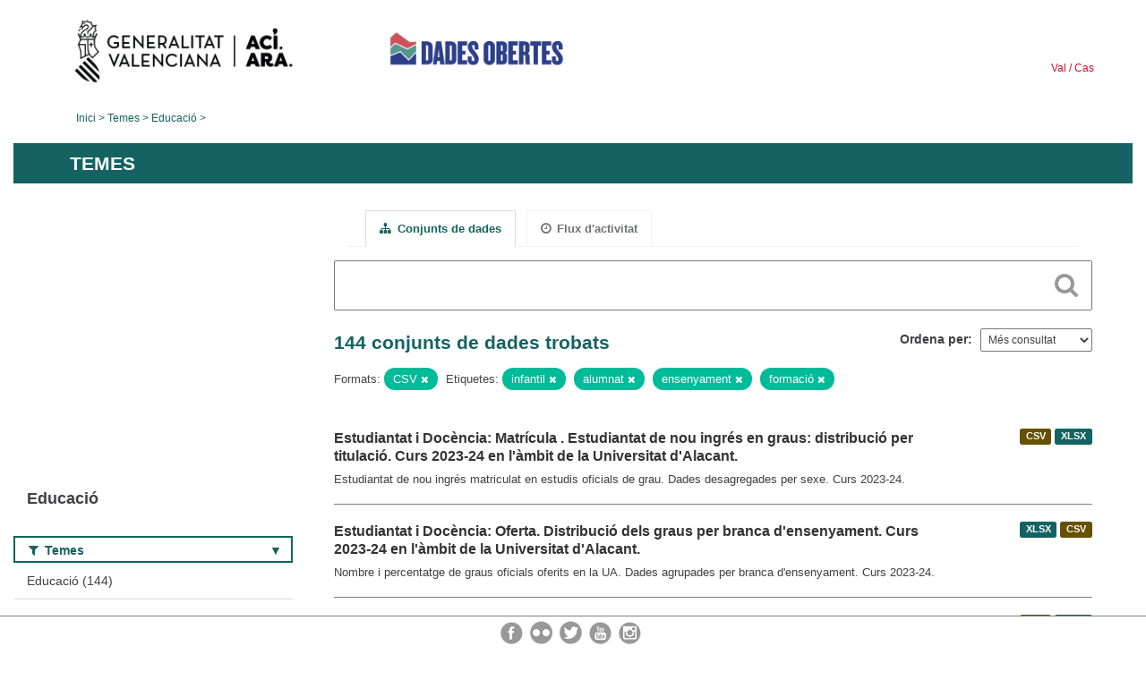

--- FILE ---
content_type: text/html; charset=utf-8
request_url: https://dadesobertes.gva.es/va/group/9cc9df63-2a32-48a9-8905-52cfd6bdf8a3?res_format=CSV&tags=infantil&tags=alumnado&tags=ense%C3%B1anza&tags=formaci%C3%B3n&page=3
body_size: 8241
content:
<!DOCTYPE html>
<!--[if IE 9]> <html lang="ca" class="ie9"> <![endif]-->
<!--[if gt IE 8]><!--> <html lang="ca"> <!--<![endif]-->
  <head>
    <link rel="stylesheet" type="text/css" href="/fanstatic/vendor/:version:2019-05-02T14:14:27.92/select2/select2.css" />
<link rel="stylesheet" type="text/css" href="/fanstatic/css/:version:2023-10-03T12:40:34.44/main.min.css" />
<link rel="stylesheet" type="text/css" href="/fanstatic/vendor/:version:2019-05-02T14:14:27.92/font-awesome/css/font-awesome.min.css" />
<link rel="stylesheet" type="text/css" href="/fanstatic/ckanext-geoview/:version:2019-09-12T09:36:10.95/css/geo-resource-styles.css" />
<link rel="stylesheet" type="text/css" href="/fanstatic/ckanext-harvest/:version:2020-02-06T10:44:53.79/styles/harvest.css" />

    <meta charset="utf-8" />
      <meta name="generator" content="ckan 2.8.2" />
      <meta name="viewport" content="width=device-width, initial-scale=1.0">
    <title>Educació - Generalitat Valenciana</title>

    
    
  
  <link rel="shortcut icon" href="/base/images/ckan.ico" />
    
  
    <script type="text/javascript">
  (function(i,s,o,g,r,a,m){i['GoogleAnalyticsObject']=r;i[r]=i[r]||function(){
  (i[r].q=i[r].q||[]).push(arguments)},i[r].l=1*new Date();a=s.createElement(o),
  m=s.getElementsByTagName(o)[0];a.async=1;a.src=g;m.parentNode.insertBefore(a,m)
  })(window,document,'script','//www.google-analytics.com/analytics.js','ga');

  ga('create', 'UA-164238067-1', 'auto', {});
     
  ga('set', 'anonymizeIp', true);
  ga('send', 'pageview');
</script>
  

  <link rel="alternate" type="application/atom+xml" title="CKAN - Conjunts de dades del tema: Educació" href="/cafeed.group?id=educacion" />
<link rel="alternate" type="application/atom+xml" title="CKAN - Història recent de revisions" href="/va/revision/list?days=1&amp;format=atom" />

  
  
    
      
    
    

  
  <meta http-equiv="X-UA-Compatible" content="IE=EmulateIE7" />
  <link rel="stylesheet" href="/css/gva_theme.css"/>
  <!--[if IE]>
    <link rel="stylesheet" href="/css/gva_theme_IE.css"/>
  <![endif]-->

  


    
      
      
    
    
  </head>

  
  <body data-site-root="https://dadesobertes.gva.es/" data-locale-root="https://dadesobertes.gva.es/va/" >

    
    <div class="hide"><a href="#content">Saltar al contingut</a></div>
  

  

  
    <div role="main">
      <div id="content" class="container">
        

    		
  
  


<header>
  <div id="header">
	  <div class="idiomas" name="idiomas">
		<a class="valenciano" href="/va/group/9cc9df63-2a32-48a9-8905-52cfd6bdf8a3?res_format=CSV&amp;tags=infantil&amp;tags=alumnado&amp;tags=ense%C3%B1anza&amp;tags=formaci%C3%B3n&amp;page=3" lang="ca-ES" name="Valenciano" role="link"> Val </a>
	  	<a class="castellano" href="/es/group/9cc9df63-2a32-48a9-8905-52cfd6bdf8a3?res_format=CSV&amp;tags=infantil&amp;tags=alumnado&amp;tags=ense%C3%B1anza&amp;tags=formaci%C3%B3n&amp;page=3" lang="es-ES" name="Castellano" role="link"> Cas </a>
	  </div>

    <div class="cabecera" name="cabecera">
      <ul>
	<li class="head-gva">
          <ul class="linkGVA">
            <li>
              <a class="imageGVA" href="http://www.gva.es/va/" name="Generalitat Valenciana" role="link">Generalitat Valenciana</a>
            </li>
          </ul>
        </li>
        <li class="logo">
	        <h1 style="margin: 0;"><a href="http://portaldadesobertes.gva.es/ca" target="_self" name="dades Obertes"> 
		        <img src="/images/logo-dades-obertes-val.png" alt="dades Obertes">
	        </a></h1>
        </li>      </ul>
    </div>
  </div>

  <div id="header-mobile">
    <div class="cabecera">
      <div class="img-gva"><a name="Generalitat Valenciana" href="http://www.gva.es/va/">Generalitat Valenciana</a></div>
      <div class="img-gvaoberta"><a name="dadesObertes" href="http://portaldadesobertes.gva.es/ca"><img alt="dades Obertes" src="/images/logo-dades-obertes-val.png"></img></a></div>
      <div class="controls">
        <ul>
          <li class="lang-dropdown">
            <div class="dropdown toggle-ca">
              <label for="lang-btn">Idioma</label>
              <button id="lang-btn" class="dropbtn" onclick="dropLang()">▼</button>
              <div id="lang-dropdown" class="dropdown-content">
                <a name="Idioma" href="/es/group/9cc9df63-2a32-48a9-8905-52cfd6bdf8a3?res_format=CSV&amp;tags=infantil&amp;tags=alumnado&amp;tags=ense%C3%B1anza&amp;tags=formaci%C3%B3n&amp;page=3"><span style="display:none">Canviar Idioma</span></a>
              </div>
            </div>
          </li>
          <li class="menu-dropdown">
            <a name="Menu" onclick="showMenu()">
              <span></span>
              <span></span>
              <span></span>
            </a>
          </li>
        </ul>
      </div>
    </div>
	
	<div class="title-conselleria-superior">
		<a name="Conselleria de Transparencia" href="http://www.participacio.gva.es/va/">Presidència de la Generalitat</a>
    </div>
    <div class="title-conselleria" name="Datos Abiertos">
      <a name="Datos Abiertos" href="http://portaldadesobertes.gva.es/va/">Dades Obertes</a>
    </div>
  </div>
 
</header>

<script>
  function showMenu(){
    document.getElementById("menu").classList.toggle("show-menu");
  }
  function dropLang() {
    document.getElementById("lang-dropdown").classList.toggle("show");
  }

  // Close the dropdown if the user clicks outside of it
  window.onclick = function(event) {
    if (!event.target.matches('.dropbtn')) {

      var dropdowns = document.getElementsByClassName("dropdown-content");
      var i;
      for (i = 0; i < dropdowns.length; i++) {
        var openDropdown = dropdowns[i];
        if (openDropdown.classList.contains('show')) {
          openDropdown.classList.remove('show');
        }
      }
    }
  }
</script>
   		
 	
            <div class="toolbar">
              
                
                  <ol class="breadcrumb">
                    
<li class="home"><a href="http://portaldadesobertes.gva.es/ca">Inici</a></li>
                    
  <li><a href="/va/group">Temes</a></li>
  <li class="active"><a class=" active" href="/va/group/educacion">Educació</a></li>

                  </ol>
                
              
            </div>
          

          <div class="row wrapper">

            
            
              <div class="rotulo">
                <h2 role="heading" aria-level="1">
				Temes</h2>
              </div>
            

            
              <div class="primary col-sm-9 col-xs-12">
                
                
                  <article class="module">
                    
                      <header class="module-content page-header">
                        
                        <ul class="nav nav-tabs">
                          
  <li class="active"><a href="/va/group/educacion"><i class="fa fa-sitemap"></i> Conjunts de dades</a></li>
  <li><a href="/va/group/activity/educacion/0"><i class="fa fa-clock-o"></i> Flux d&#39;activitat</a></li>

                        </ul>
                      </header>
                    
                    <div class="module-content">
                      
                      
  
    
    
    







<form id="group-datasets-search-form" class="search-form" method="get" data-module="select-switch">

  
    <div class="search-input control-group search-giant">
      <label for="id-search-input">Search:</label>
      <input id="id-search-input" class="search" type="text" name="q" value="" autocomplete="off" placeholder=""></input>
      
      <button class="search-button" type="submit" value="search">
        <i class="fa fa-search"></i>
        <span>Cercar</span>
      </button>
      
    </div>
  

  
    <span>
  
  

  
  
  
  <input type="hidden" name="res_format" value="CSV" />
  
  
  
  
  
  <input type="hidden" name="tags" value="infantil" />
  
  
  
  
  
  <input type="hidden" name="tags" value="alumnado" />
  
  
  
  
  
  <input type="hidden" name="tags" value="enseñanza" />
  
  
  
  
  
  <input type="hidden" name="tags" value="formación" />
  
  
  
  </span>
  

  
    
      <div class="form-select control-group control-order-by">
        <label for="field-order-by">Ordena per</label>
        <select id="field-order-by" name="sort">
          
            
              <option value="views_recent desc">Més consultat</option>
            
          
            
              <option value="title_string asc">Nom Ascendent</option>
            
          
            
              <option value="title_string desc">Nom Descendent</option>
            
          
        </select>
        
        <button class="btn js-hide" type="submit">Vés</button>
        
      </div>
    
  

  
    
      <h2>

  
  
  
  

144 conjunts de dades trobats</h2>
    
  

  
    
      <p class="filter-list">
        
          
          <span class="facet">Formats:</span>
          
            <span class="filtered pill">CSV
              <a href="/va/group/educacion?tags=infantil&amp;tags=alumnado&amp;tags=ense%C3%B1anza&amp;tags=formaci%C3%B3n" class="remove" title="Esborra"><i class="fa fa-times"></i></a>
            </span>
          
        
          
          <span class="facet">Etiquetes:</span>
          
            <span class="filtered pill">infantil
              <a href="/va/group/educacion?res_format=CSV&amp;tags=alumnado&amp;tags=ense%C3%B1anza&amp;tags=formaci%C3%B3n" class="remove" title="Esborra"><i class="fa fa-times"></i></a>
            </span>
          
            <span class="filtered pill">alumnat
              <a href="/va/group/educacion?res_format=CSV&amp;tags=infantil&amp;tags=ense%C3%B1anza&amp;tags=formaci%C3%B3n" class="remove" title="Esborra"><i class="fa fa-times"></i></a>
            </span>
          
            <span class="filtered pill">ensenyament
              <a href="/va/group/educacion?res_format=CSV&amp;tags=infantil&amp;tags=alumnado&amp;tags=formaci%C3%B3n" class="remove" title="Esborra"><i class="fa fa-times"></i></a>
            </span>
          
            <span class="filtered pill">formació
              <a href="/va/group/educacion?res_format=CSV&amp;tags=infantil&amp;tags=alumnado&amp;tags=ense%C3%B1anza" class="remove" title="Esborra"><i class="fa fa-times"></i></a>
            </span>
          
        
      </p>     
      <a class="show-filters btn">Filtrar resultats</a>
    
  

</form>




  
  
    
      

  
    <ul class="dataset-list list-unstyled">
    	
	      
	        






  <li class="dataset-item">
    
      <div class="dataset-content">

	
              
                
                  <ul class="dataset-resources unstyled">
                    
                      
                      <li>
                        <!--<a href="/va/dataset/estudiantado-y-docencia-matricula-estudiantado-de-nuevo-ingreso-en-grados-distribucion-por-titu-1" class="label" data-format="csv">CSV</a>-->
						<p class="label" data-format="csv">CSV</p>
                      </li>
                      
                      <li>
                        <!--<a href="/va/dataset/estudiantado-y-docencia-matricula-estudiantado-de-nuevo-ingreso-en-grados-distribucion-por-titu-1" class="label" data-format="xlsx">XLSX</a>-->
						<p class="label" data-format="xlsx">XLSX</p>
                      </li>
                      
                    
                  </ul>
                
              
          
            
              <h3 class="dataset-heading">
                
                  
                
                
                  <a href="/va/dataset/estudiantado-y-docencia-matricula-estudiantado-de-nuevo-ingreso-en-grados-distribucion-por-titu-1">Estudiantat i Docència: Matrícula . Estudiantat de nou ingrés en graus: distribució per titulació. Curs 2023-24 en l&#39;àmbit de la Universitat d&#39;Alacant.</a>


                
                
                  
                  
                
              </h3>
            

        
          
        
        
          
            <div>Estudiantat de nou ingrés matriculat en estudis oficials de grau. Dades desagregades per sexe. Curs 2023-24.</div>
          
        
      </div>
    
  </li>

	      
	        






  <li class="dataset-item">
    
      <div class="dataset-content">

	
              
                
                  <ul class="dataset-resources unstyled">
                    
                      
                      <li>
                        <!--<a href="/va/dataset/estudiantado-y-docencia-oferta-distribucion-de-los-grados-por-rama-de-ensenanza-curso-2023-24-e" class="label" data-format="xlsx">XLSX</a>-->
						<p class="label" data-format="xlsx">XLSX</p>
                      </li>
                      
                      <li>
                        <!--<a href="/va/dataset/estudiantado-y-docencia-oferta-distribucion-de-los-grados-por-rama-de-ensenanza-curso-2023-24-e" class="label" data-format="csv">CSV</a>-->
						<p class="label" data-format="csv">CSV</p>
                      </li>
                      
                    
                  </ul>
                
              
          
            
              <h3 class="dataset-heading">
                
                  
                
                
                  <a href="/va/dataset/estudiantado-y-docencia-oferta-distribucion-de-los-grados-por-rama-de-ensenanza-curso-2023-24-e">Estudiantat i Docència: Oferta. Distribució dels graus per branca d&#39;ensenyament. Curs 2023-24 en l&#39;àmbit de la Universitat d&#39;Alacant.</a>


                
                
                  
                  
                
              </h3>
            

        
          
        
        
          
            <div>Nombre i percentatge de graus oficials oferits en la UA. Dades agrupades per branca d'ensenyament. Curs 2023-24.</div>
          
        
      </div>
    
  </li>

	      
	        






  <li class="dataset-item">
    
      <div class="dataset-content">

	
              
                
                  <ul class="dataset-resources unstyled">
                    
                      
                      <li>
                        <!--<a href="/va/dataset/estudiantado-y-docencia-oferta-distribucion-por-master-curso-2023-24-en-el-ambito-de-la-univers" class="label" data-format="csv">CSV</a>-->
						<p class="label" data-format="csv">CSV</p>
                      </li>
                      
                      <li>
                        <!--<a href="/va/dataset/estudiantado-y-docencia-oferta-distribucion-por-master-curso-2023-24-en-el-ambito-de-la-univers" class="label" data-format="xlsx">XLSX</a>-->
						<p class="label" data-format="xlsx">XLSX</p>
                      </li>
                      
                    
                  </ul>
                
              
          
            
              <h3 class="dataset-heading">
                
                  
                
                
                  <a href="/va/dataset/estudiantado-y-docencia-oferta-distribucion-por-master-curso-2023-24-en-el-ambito-de-la-univers">Estudiantat i Docència: Oferta . Distribució per màster. Curs 2023-24 en l&#39;àmbit de la Universitat d&#39;Alacant.</a>


                
                
                  
                  
                
              </h3>
            

        
          
        
        
          
            <div>Nombre de places oferides en estudis oficials de màster. Curs 2023-24.</div>
          
        
      </div>
    
  </li>

	      
	        






  <li class="dataset-item">
    
      <div class="dataset-content">

	
              
                
                  <ul class="dataset-resources unstyled">
                    
                      
                      <li>
                        <!--<a href="/va/dataset/estudiantado-y-docencia-procedencia-del-estudiantado-matriculado-en-estudios-de-doctorado-curso" class="label" data-format="csv">CSV</a>-->
						<p class="label" data-format="csv">CSV</p>
                      </li>
                      
                      <li>
                        <!--<a href="/va/dataset/estudiantado-y-docencia-procedencia-del-estudiantado-matriculado-en-estudios-de-doctorado-curso" class="label" data-format="xlsx">XLSX</a>-->
						<p class="label" data-format="xlsx">XLSX</p>
                      </li>
                      
                    
                  </ul>
                
              
          
            
              <h3 class="dataset-heading">
                
                  
                
                
                  <a href="/va/dataset/estudiantado-y-docencia-procedencia-del-estudiantado-matriculado-en-estudios-de-doctorado-curso">Estudiantat i Docència:. Procedència de l&#39;estudiantat matriculat en estudis de doctorat. Curs 2023-24 en l&#39;àmbit de la Universitat d&#39;Alacant.</a>


                
                
                  
                  
                
              </h3>
            

        
          
        
        
          
            <div>Percentatge d'estudiants de doctorat que resideixen fora de la Comunitat Valenciana i percentatge d'estudiants que tenen nacionalitat no espanyola. Curs 2023-24.</div>
          
        
      </div>
    
  </li>

	      
	        






  <li class="dataset-item">
    
      <div class="dataset-content">

	
              
                
                  <ul class="dataset-resources unstyled">
                    
                      
                      <li>
                        <!--<a href="/va/dataset/estudiantado-y-docencia-oferta-masteres-por-centro-curso-2024-25-en-el-ambito-de-la-universidad" class="label" data-format="csv">CSV</a>-->
						<p class="label" data-format="csv">CSV</p>
                      </li>
                      
                      <li>
                        <!--<a href="/va/dataset/estudiantado-y-docencia-oferta-masteres-por-centro-curso-2024-25-en-el-ambito-de-la-universidad" class="label" data-format="xlsx">XLSX</a>-->
						<p class="label" data-format="xlsx">XLSX</p>
                      </li>
                      
                    
                  </ul>
                
              
          
            
              <h3 class="dataset-heading">
                
                  
                
                
                  <a href="/va/dataset/estudiantado-y-docencia-oferta-masteres-por-centro-curso-2024-25-en-el-ambito-de-la-universidad">Estudiantat i Docència: Oferta. Màsters per centre. Curs 2024-25 en l&#39;àmbit de la Universitat d&#39;Alacant.</a>


                
                
                  
                  
                
              </h3>
            

        
          
        
        
          
            <div>Nombre i percentatge d'estudis oficials de màster oferits en la UA. Dades agrupades per centre. Curs 2024-25.</div>
          
        
      </div>
    
  </li>

	      
	        






  <li class="dataset-item">
    
      <div class="dataset-content">

	
              
                
                  <ul class="dataset-resources unstyled">
                    
                      
                      <li>
                        <!--<a href="/va/dataset/estudiantado-y-docencia-matricula-estudiantado-de-nuevo-ingreso-en-programas-de-doctorado-curso" class="label" data-format="csv">CSV</a>-->
						<p class="label" data-format="csv">CSV</p>
                      </li>
                      
                      <li>
                        <!--<a href="/va/dataset/estudiantado-y-docencia-matricula-estudiantado-de-nuevo-ingreso-en-programas-de-doctorado-curso" class="label" data-format="xlsx">XLSX</a>-->
						<p class="label" data-format="xlsx">XLSX</p>
                      </li>
                      
                    
                  </ul>
                
              
          
            
              <h3 class="dataset-heading">
                
                  
                
                
                  <a href="/va/dataset/estudiantado-y-docencia-matricula-estudiantado-de-nuevo-ingreso-en-programas-de-doctorado-curso">Estudiantat i Docència: Matrícula . Estudiantat de nou ingrés en programes de doctorat. Curs 2023-24 en l&#39;àmbit de la Universitat d&#39;Alacant.</a>


                
                
                  
                  
                
              </h3>
            

        
          
        
        
          
            <div>Estudiantat de nou ingrés matriculat en estudis oficials de doctorat. Dades desagregades per sexe. Curs 2023-24.</div>
          
        
      </div>
    
  </li>

	      
	        






  <li class="dataset-item">
    
      <div class="dataset-content">

	
              
                
                  <ul class="dataset-resources unstyled">
                    
                      
                      <li>
                        <!--<a href="/va/dataset/estudiantado-y-docencia-matricula-estudiantado-de-nuevo-ingreso-en-grados-distribucion-por-titu" class="label" data-format="csv">CSV</a>-->
						<p class="label" data-format="csv">CSV</p>
                      </li>
                      
                      <li>
                        <!--<a href="/va/dataset/estudiantado-y-docencia-matricula-estudiantado-de-nuevo-ingreso-en-grados-distribucion-por-titu" class="label" data-format="xlsx">XLSX</a>-->
						<p class="label" data-format="xlsx">XLSX</p>
                      </li>
                      
                    
                  </ul>
                
              
          
            
              <h3 class="dataset-heading">
                
                  
                
                
                  <a href="/va/dataset/estudiantado-y-docencia-matricula-estudiantado-de-nuevo-ingreso-en-grados-distribucion-por-titu">Estudiantat i Docència: Matrícula . Estudiantat de nou ingrés en graus: distribució per titulació. Curs 2024-25 en l&#39;àmbit de la Universitat d&#39;Alacant.</a>


                
                
                  
                  
                
              </h3>
            

        
          
        
        
          
            <div>Estudiantat de nou ingrés matriculat en estudis oficials de grau. Dades desagregades per sexe. Curs 2024-25.</div>
          
        
      </div>
    
  </li>

	      
	        






  <li class="dataset-item">
    
      <div class="dataset-content">

	
              
                
                  <ul class="dataset-resources unstyled">
                    
                      
                      <li>
                        <!--<a href="/va/dataset/recursos-economicos-ingresos-liquidados-ano-2023-en-el-ambito-de-la-universidad-de-alicante" class="label" data-format="csv">CSV</a>-->
						<p class="label" data-format="csv">CSV</p>
                      </li>
                      
                      <li>
                        <!--<a href="/va/dataset/recursos-economicos-ingresos-liquidados-ano-2023-en-el-ambito-de-la-universidad-de-alicante" class="label" data-format="xlsx">XLSX</a>-->
						<p class="label" data-format="xlsx">XLSX</p>
                      </li>
                      
                    
                  </ul>
                
              
          
            
              <h3 class="dataset-heading">
                
                  
                
                
                  <a href="/va/dataset/recursos-economicos-ingresos-liquidados-ano-2023-en-el-ambito-de-la-universidad-de-alicante">Recursos econòmics. Ingressos liquidats. Any 2023 en l&#39;àmbit de la Universitat d&#39;Alacant.</a>


                
                
                  
                  
                
              </h3>
            

        
          
        
        
          
            <div>Detall en euros dels estats d'ingressos del pressupost liquidat classificats per estructura econòmica. Any 2023.</div>
          
        
      </div>
    
  </li>

	      
	        






  <li class="dataset-item">
    
      <div class="dataset-content">

	
              
                
                  <ul class="dataset-resources unstyled">
                    
                      
                      <li>
                        <!--<a href="/va/dataset/estudiantado-y-docencia-matricula-estudiantado-matriculado-en-doctorado-por-nacionalidad-curso--1" class="label" data-format="csv">CSV</a>-->
						<p class="label" data-format="csv">CSV</p>
                      </li>
                      
                      <li>
                        <!--<a href="/va/dataset/estudiantado-y-docencia-matricula-estudiantado-matriculado-en-doctorado-por-nacionalidad-curso--1" class="label" data-format="xlsx">XLSX</a>-->
						<p class="label" data-format="xlsx">XLSX</p>
                      </li>
                      
                    
                  </ul>
                
              
          
            
              <h3 class="dataset-heading">
                
                  
                
                
                  <a href="/va/dataset/estudiantado-y-docencia-matricula-estudiantado-matriculado-en-doctorado-por-nacionalidad-curso--1">Estudiantat i Docència: Matrícula. Estudiantat matriculat en doctorat per nacionalitat. Curs 2023-24 en l&#39;àmbit de la Universitat d&#39;Alacant.</a>


                
                
                  
                  
                
              </h3>
            

        
          
        
        
          
            <div>Estudiantat matriculat en estudis oficials de doctorat. Dades agrupades per nacionalitat. Dades desagregades per sexe. Curs 2023-24.</div>
          
        
      </div>
    
  </li>

	      
	        






  <li class="dataset-item">
    
      <div class="dataset-content">

	
              
                
                  <ul class="dataset-resources unstyled">
                    
                      
                      <li>
                        <!--<a href="/va/dataset/estudiantado-y-docencia-estudiantado-graduado-estudiantado-que-aprobo-la-tesis-por-edad-y-sexo-" class="label" data-format="csv">CSV</a>-->
						<p class="label" data-format="csv">CSV</p>
                      </li>
                      
                      <li>
                        <!--<a href="/va/dataset/estudiantado-y-docencia-estudiantado-graduado-estudiantado-que-aprobo-la-tesis-por-edad-y-sexo-" class="label" data-format="xlsx">XLSX</a>-->
						<p class="label" data-format="xlsx">XLSX</p>
                      </li>
                      
                    
                  </ul>
                
              
          
            
              <h3 class="dataset-heading">
                
                  
                
                
                  <a href="/va/dataset/estudiantado-y-docencia-estudiantado-graduado-estudiantado-que-aprobo-la-tesis-por-edad-y-sexo-">Estudiantat i Docència: Estudiantat graduat. Estudiantat que va aprovar la tesi per edat i sexe. Curs 2023-24 en l&#39;àmbit de la Universitat d&#39;Alacant.</a>


                
                
                  
                  
                
              </h3>
            

        
          
        
        
          
            <div>Nombre de tesis defensades per edat. Dades desagregades per sexe. Curs 2023-24.</div>
          
        
      </div>
    
  </li>

	      
	        






  <li class="dataset-item">
    
      <div class="dataset-content">

	
              
                
                  <ul class="dataset-resources unstyled">
                    
                      
                      <li>
                        <!--<a href="/va/dataset/estudiantado-y-docencia-matricula-estudiantado-de-grados-por-centro-curso-2024-25-en-el-ambito-" class="label" data-format="csv">CSV</a>-->
						<p class="label" data-format="csv">CSV</p>
                      </li>
                      
                      <li>
                        <!--<a href="/va/dataset/estudiantado-y-docencia-matricula-estudiantado-de-grados-por-centro-curso-2024-25-en-el-ambito-" class="label" data-format="xlsx">XLSX</a>-->
						<p class="label" data-format="xlsx">XLSX</p>
                      </li>
                      
                    
                  </ul>
                
              
          
            
              <h3 class="dataset-heading">
                
                  
                
                
                  <a href="/va/dataset/estudiantado-y-docencia-matricula-estudiantado-de-grados-por-centro-curso-2024-25-en-el-ambito-">Estudiantat i docència: Matrícula. Estudiantat de graus per centre. Curs 2024-25 en l&#39;àmbit de la Universitat d&#39;Alacant.</a>


                
                
                  
                  
                
              </h3>
            

        
          
        
        
          
            <div>Estudiantat matriculat en estudis oficials de grau. Dades agrupades per centre. Dades desagregades per sexe. Curs 2024-25.</div>
          
        
      </div>
    
  </li>

	      
	        






  <li class="dataset-item">
    
      <div class="dataset-content">

	
              
                
                  <ul class="dataset-resources unstyled">
                    
                      
                      <li>
                        <!--<a href="/va/dataset/estudiantado-y-docencia-matricula-estudiantado-de-nuevo-ingreso-en-estudios-oficiales-de-master" class="label" data-format="csv">CSV</a>-->
						<p class="label" data-format="csv">CSV</p>
                      </li>
                      
                      <li>
                        <!--<a href="/va/dataset/estudiantado-y-docencia-matricula-estudiantado-de-nuevo-ingreso-en-estudios-oficiales-de-master" class="label" data-format="xlsx">XLSX</a>-->
						<p class="label" data-format="xlsx">XLSX</p>
                      </li>
                      
                    
                  </ul>
                
              
          
            
              <h3 class="dataset-heading">
                
                  
                
                
                  <a href="/va/dataset/estudiantado-y-docencia-matricula-estudiantado-de-nuevo-ingreso-en-estudios-oficiales-de-master">Estudiantat i Docència: Matrícula . Estudiantat de nou ingrés en estudis oficials de màster. Curs 2024-25 en l&#39;àmbit de la Universitat d&#39;Alacant.</a>


                
                
                  
                  
                
              </h3>
            

        
          
        
        
          
            <div>Estudiantat de nou ingrés matriculat en estudis oficials de màster. Dades desagregades per sexe. Curs 2024-25.</div>
          
        
      </div>
    
  </li>

	      
	        






  <li class="dataset-item">
    
      <div class="dataset-content">

	
              
                
                  <ul class="dataset-resources unstyled">
                    
                      
                      <li>
                        <!--<a href="/va/dataset/estudiantado-y-docencia-oferta-distribucion-por-programa-de-doctorado-curso-2023-24-en-el-ambit" class="label" data-format="csv">CSV</a>-->
						<p class="label" data-format="csv">CSV</p>
                      </li>
                      
                      <li>
                        <!--<a href="/va/dataset/estudiantado-y-docencia-oferta-distribucion-por-programa-de-doctorado-curso-2023-24-en-el-ambit" class="label" data-format="xlsx">XLSX</a>-->
						<p class="label" data-format="xlsx">XLSX</p>
                      </li>
                      
                    
                  </ul>
                
              
          
            
              <h3 class="dataset-heading">
                
                  
                
                
                  <a href="/va/dataset/estudiantado-y-docencia-oferta-distribucion-por-programa-de-doctorado-curso-2023-24-en-el-ambit">Estudiantat i Docència: Oferta . Distribució per programa de doctorat. Curs 2023-24 en l&#39;àmbit de la Universitat d&#39;Alacant.</a>


                
                
                  
                  
                
              </h3>
            

        
          
        
        
          
            <div>Nombre de places oferides en estudis oficials de doctorat. Curs 2023-24.</div>
          
        
      </div>
    
  </li>

	      
	        






  <li class="dataset-item">
    
      <div class="dataset-content">

	
              
                
                  <ul class="dataset-resources unstyled">
                    
                      
                      <li>
                        <!--<a href="/va/dataset/estudiantado-y-docencia-oferta-distribucion-de-los-grados-por-rama-de-ensenanza-curso-2024-25-e" class="label" data-format="xlsx">XLSX</a>-->
						<p class="label" data-format="xlsx">XLSX</p>
                      </li>
                      
                      <li>
                        <!--<a href="/va/dataset/estudiantado-y-docencia-oferta-distribucion-de-los-grados-por-rama-de-ensenanza-curso-2024-25-e" class="label" data-format="csv">CSV</a>-->
						<p class="label" data-format="csv">CSV</p>
                      </li>
                      
                    
                  </ul>
                
              
          
            
              <h3 class="dataset-heading">
                
                  
                
                
                  <a href="/va/dataset/estudiantado-y-docencia-oferta-distribucion-de-los-grados-por-rama-de-ensenanza-curso-2024-25-e">Estudiantat i Docència: Oferta. Distribució dels graus per branca d&#39;ensenyament. Curs 2024-25 en l&#39;àmbit de la Universitat d&#39;Alacant.</a>


                
                
                  
                  
                
              </h3>
            

        
          
        
        
          
            <div>Nombre i percentatge de graus oficials oferits en la UA. Dades agrupades per branca d'ensenyament. Curs 2024-25.</div>
          
        
      </div>
    
  </li>

	      
	        






  <li class="dataset-item">
    
      <div class="dataset-content">

	
              
                
                  <ul class="dataset-resources unstyled">
                    
                      
                      <li>
                        <!--<a href="/va/dataset/espacios-y-dotaciones-materiales-de-la-ua-distribucion-de-la-superficie-por-finalidad-principal" class="label" data-format="csv">CSV</a>-->
						<p class="label" data-format="csv">CSV</p>
                      </li>
                      
                      <li>
                        <!--<a href="/va/dataset/espacios-y-dotaciones-materiales-de-la-ua-distribucion-de-la-superficie-por-finalidad-principal" class="label" data-format="xlsx">XLSX</a>-->
						<p class="label" data-format="xlsx">XLSX</p>
                      </li>
                      
                    
                  </ul>
                
              
          
            
              <h3 class="dataset-heading">
                
                  
                
                
                  <a href="/va/dataset/espacios-y-dotaciones-materiales-de-la-ua-distribucion-de-la-superficie-por-finalidad-principal">Espais i dotacions materials de la UA. Distribució de la superfície per finalitat principal d&#39;ús. Curs 2024-25 en l&#39;àmbit de la Universitat d&#39;Alacant.</a>


                
                
                  
                  
                
              </h3>
            

        
          
        
        
          
            <div>Distribució de la superfície (metres quadrats) construïda dels edificis i instal·lacions universitàries públiques classificada per finalitat principal d'ús. Curs 2024-25.</div>
          
        
      </div>
    
  </li>

	      
	        






  <li class="dataset-item">
    
      <div class="dataset-content">

	
              
                
                  <ul class="dataset-resources unstyled">
                    
                      
                      <li>
                        <!--<a href="/va/dataset/tasas-academicas-de-rendimiento-avap-tasa-de-oferta-y-demanda-doctorado-curso-2023-24-en-el-amb" class="label" data-format="xlsx">XLSX</a>-->
						<p class="label" data-format="xlsx">XLSX</p>
                      </li>
                      
                      <li>
                        <!--<a href="/va/dataset/tasas-academicas-de-rendimiento-avap-tasa-de-oferta-y-demanda-doctorado-curso-2023-24-en-el-amb" class="label" data-format="csv">CSV</a>-->
						<p class="label" data-format="csv">CSV</p>
                      </li>
                      
                    
                  </ul>
                
              
          
            
              <h3 class="dataset-heading">
                
                  
                
                
                  <a href="/va/dataset/tasas-academicas-de-rendimiento-avap-tasa-de-oferta-y-demanda-doctorado-curso-2023-24-en-el-amb">Taxes acadèmiques de rendiment (AVAP). Taxa d&#39;oferta i demanda - Doctorat. Curs 2023-24 en l&#39;àmbit de la Universitat d&#39;Alacant.</a>


                
                
                  
                  
                
              </h3>
            

        
          
        
        
          
            <div>Taxa d'oferta i demanda en estudis oficials de doctorat. Relació percentual entre el nombre de sol·licituds presentades per a accedir al programa de doctorat i el nombre de...</div>
          
        
      </div>
    
  </li>

	      
	        






  <li class="dataset-item">
    
      <div class="dataset-content">

	
              
                
                  <ul class="dataset-resources unstyled">
                    
                      
                      <li>
                        <!--<a href="/va/dataset/estudiantado-y-docencia-matricula-estudiantado-matriculado-en-doctorado-por-edad-y-sexo-curso-2" class="label" data-format="xlsx">XLSX</a>-->
						<p class="label" data-format="xlsx">XLSX</p>
                      </li>
                      
                      <li>
                        <!--<a href="/va/dataset/estudiantado-y-docencia-matricula-estudiantado-matriculado-en-doctorado-por-edad-y-sexo-curso-2" class="label" data-format="csv">CSV</a>-->
						<p class="label" data-format="csv">CSV</p>
                      </li>
                      
                    
                  </ul>
                
              
          
            
              <h3 class="dataset-heading">
                
                  
                
                
                  <a href="/va/dataset/estudiantado-y-docencia-matricula-estudiantado-matriculado-en-doctorado-por-edad-y-sexo-curso-2">Estudiantat i Docència: Matrícula. Estudiantat matriculat en doctorat per edat i sexe. Curs 2024-25 en l&#39;àmbit de la Universitat d&#39;Alacant.</a>


                
                
                  
                  
                
              </h3>
            

        
          
        
        
          
            <div>Estudiantat matriculat en estudis oficials de doctorat. Dades agrupades per edat. Dades desagregades per sexe. Curs 2024-25.</div>
          
        
      </div>
    
  </li>

	      
	        






  <li class="dataset-item">
    
      <div class="dataset-content">

	
              
                
                  <ul class="dataset-resources unstyled">
                    
                      
                      <li>
                        <!--<a href="/va/dataset/estudiantado-y-docencia-graduados-as-distribucion-de-los-estudios-de-master-por-titulacion-curs" class="label" data-format="xlsx">XLSX</a>-->
						<p class="label" data-format="xlsx">XLSX</p>
                      </li>
                      
                      <li>
                        <!--<a href="/va/dataset/estudiantado-y-docencia-graduados-as-distribucion-de-los-estudios-de-master-por-titulacion-curs" class="label" data-format="csv">CSV</a>-->
						<p class="label" data-format="csv">CSV</p>
                      </li>
                      
                    
                  </ul>
                
              
          
            
              <h3 class="dataset-heading">
                
                  
                
                
                  <a href="/va/dataset/estudiantado-y-docencia-graduados-as-distribucion-de-los-estudios-de-master-por-titulacion-curs">Estudiantat i Docència: Graduats/graduades. Distribució dels estudis de màster per titulació. Curs 2023-24 en l&#39;àmbit de la Universitat d&#39;Alacant.</a>


                
                
                  
                  
                
              </h3>
            

        
          
        
        
          
            <div>Estudiantat graduat en estudis oficials de màster. Dades desagregades per titulació. Dades desagregades per sexe. Curs 2023-24.</div>
          
        
      </div>
    
  </li>

	      
	        






  <li class="dataset-item">
    
      <div class="dataset-content">

	
              
                
                  <ul class="dataset-resources unstyled">
                    
                      
                      <li>
                        <!--<a href="/va/dataset/estudiantado-y-docencia-matricula-estudiantado-de-master-distribucion-por-titulacion-curso-2024" class="label" data-format="csv">CSV</a>-->
						<p class="label" data-format="csv">CSV</p>
                      </li>
                      
                      <li>
                        <!--<a href="/va/dataset/estudiantado-y-docencia-matricula-estudiantado-de-master-distribucion-por-titulacion-curso-2024" class="label" data-format="xlsx">XLSX</a>-->
						<p class="label" data-format="xlsx">XLSX</p>
                      </li>
                      
                    
                  </ul>
                
              
          
            
              <h3 class="dataset-heading">
                
                  
                
                
                  <a href="/va/dataset/estudiantado-y-docencia-matricula-estudiantado-de-master-distribucion-por-titulacion-curso-2024">Estudiantat i Docència: Matrícula . Estudiantat de màster: distribució per titulació. Curs 2024-25 en l&#39;àmbit de la Universitat d&#39;Alacant.</a>


                
                
                  
                  
                
              </h3>
            

        
          
        
        
          
            <div>Estudiantat matriculat en estudis oficials de màster. Dades desagregades per sexe. Curs 2024-25.</div>
          
        
      </div>
    
  </li>

	      
	        






  <li class="dataset-item">
    
      <div class="dataset-content">

	
              
                
                  <ul class="dataset-resources unstyled">
                    
                      
                      <li>
                        <!--<a href="/va/dataset/estudiantado-y-docencia-oferta-distribucion-por-grado-curso-2024-25-en-el-ambito-de-la-universi" class="label" data-format="xlsx">XLSX</a>-->
						<p class="label" data-format="xlsx">XLSX</p>
                      </li>
                      
                      <li>
                        <!--<a href="/va/dataset/estudiantado-y-docencia-oferta-distribucion-por-grado-curso-2024-25-en-el-ambito-de-la-universi" class="label" data-format="csv">CSV</a>-->
						<p class="label" data-format="csv">CSV</p>
                      </li>
                      
                    
                  </ul>
                
              
          
            
              <h3 class="dataset-heading">
                
                  
                
                
                  <a href="/va/dataset/estudiantado-y-docencia-oferta-distribucion-por-grado-curso-2024-25-en-el-ambito-de-la-universi">Estudiantat i Docència: Oferta . Distribució per grau. Curs 2024-25 en l&#39;àmbit de la Universitat d&#39;Alacant.</a>


                
                
                  
                  
                
              </h3>
            

        
          
        
        
          
            <div>Nombre de places oferides en estudis oficials de grau. Curs 2024-25.</div>
          
        
      </div>
    
  </li>

	      
	    
    </ul>
  

    
  
  
    <div class='pagination-wrapper'><ul class='pagination'><li><a href="/va/group/9cc9df63-2a32-48a9-8905-52cfd6bdf8a3?res_format=CSV&amp;tags=infantil&amp;tags=alumnado&amp;tags=ense%C3%B1anza&amp;tags=formaci%C3%B3n&amp;page=2">«</a></li> <li><a href="/va/group/9cc9df63-2a32-48a9-8905-52cfd6bdf8a3?res_format=CSV&amp;tags=infantil&amp;tags=alumnado&amp;tags=ense%C3%B1anza&amp;tags=formaci%C3%B3n&amp;page=1">1</a></li> <li><a href="/va/group/9cc9df63-2a32-48a9-8905-52cfd6bdf8a3?res_format=CSV&amp;tags=infantil&amp;tags=alumnado&amp;tags=ense%C3%B1anza&amp;tags=formaci%C3%B3n&amp;page=2">2</a></li> <li class="active"><a href="/va/group/9cc9df63-2a32-48a9-8905-52cfd6bdf8a3?res_format=CSV&amp;tags=infantil&amp;tags=alumnado&amp;tags=ense%C3%B1anza&amp;tags=formaci%C3%B3n&amp;page=3">3</a></li> <li><a href="/va/group/9cc9df63-2a32-48a9-8905-52cfd6bdf8a3?res_format=CSV&amp;tags=infantil&amp;tags=alumnado&amp;tags=ense%C3%B1anza&amp;tags=formaci%C3%B3n&amp;page=4">4</a></li> <li><a href="/va/group/9cc9df63-2a32-48a9-8905-52cfd6bdf8a3?res_format=CSV&amp;tags=infantil&amp;tags=alumnado&amp;tags=ense%C3%B1anza&amp;tags=formaci%C3%B3n&amp;page=5">5</a></li> <li class="disabled"><a href="#">...</a></li> <li><a href="/va/group/9cc9df63-2a32-48a9-8905-52cfd6bdf8a3?res_format=CSV&amp;tags=infantil&amp;tags=alumnado&amp;tags=ense%C3%B1anza&amp;tags=formaci%C3%B3n&amp;page=8">8</a></li> <li><a href="/va/group/9cc9df63-2a32-48a9-8905-52cfd6bdf8a3?res_format=CSV&amp;tags=infantil&amp;tags=alumnado&amp;tags=ense%C3%B1anza&amp;tags=formaci%C3%B3n&amp;page=4">»</a></li></ul></div>
  

                    </div>
                  </article>
                
              </div>
            

            
              <aside class="secondary col-sm-3">
                
                
  
  
<div class="module context-info">
  <section class="module-content">
    
      
      <div class="image">
        <a href="">
          <img src="https://dadesobertes.gva.es/uploads/group/2022-05-11-101415.618105educacion.png" width="190" height="118" alt="educacion" />
        </a>
      </div>
      
      
      <h1 class="heading">
        Educació
        
      </h1>
      
      
        
      
    
  </section>
</div>


  
    

  
  	
    
      
    
    
  
    
  

  
    

  
  	
    
    
  
    
      
      
        <section class="module module-narrow module-shallow filter-block filter-groups ">
          
            <h2 class="module-heading">
              <i class="fa fa-filter"></i>
              
              Temes
            </h2>
          
          
            
            
              <nav>
                <ul class="unstyled nav nav-simple nav-facet">
                  
                    
                    
                    
                    
                      <li class="nav-item">
                        <a href="/va/group/9cc9df63-2a32-48a9-8905-52cfd6bdf8a3?res_format=CSV&amp;groups=educacion&amp;tags=formaci%C3%B3n&amp;tags=infantil&amp;tags=ense%C3%B1anza&amp;tags=alumnado" title="">
                          <span>Educació (144)</span>
                        </a>
                      </li>
                  
                </ul>
              </nav>

              <p class="module-footer">
                
                  
                
              </p>
            
            
          
        </section>
      
    
  

  
    

  
  	
    
    
  
    
      
      
        <section class="module module-narrow module-shallow filter-block filter-tags ">
          
            <h2 class="module-heading">
              <i class="fa fa-filter"></i>
              
              Etiquetes
            </h2>
          
          
            
            
              <nav>
                <ul class="unstyled nav nav-simple nav-facet">
                  
                    
                    
                    
                    
                      <li class="nav-item">
                        <a href="/va/group/9cc9df63-2a32-48a9-8905-52cfd6bdf8a3?res_format=CSV&amp;tags=formaci%C3%B3n&amp;tags=Alumnado&amp;tags=infantil&amp;tags=ense%C3%B1anza&amp;tags=alumnado" title="">
                          <span>Alumnat (76)</span>
                        </a>
                      </li>
                  
                    
                    
                    
                    
                      <li class="nav-item">
                        <a href="/va/group/9cc9df63-2a32-48a9-8905-52cfd6bdf8a3?res_format=CSV&amp;tags=Matriculaci%C3%B3n&amp;tags=formaci%C3%B3n&amp;tags=infantil&amp;tags=ense%C3%B1anza&amp;tags=alumnado" title="">
                          <span>Matriculació (75)</span>
                        </a>
                      </li>
                  
                    
                    
                    
                    
                      <li class="nav-item">
                        <a href="/va/group/9cc9df63-2a32-48a9-8905-52cfd6bdf8a3?res_format=CSV&amp;tags=formaci%C3%B3n&amp;tags=UA&amp;tags=infantil&amp;tags=ense%C3%B1anza&amp;tags=alumnado" title="">
                          <span>UA (63)</span>
                        </a>
                      </li>
                  
                    
                    
                    
                    
                      <li class="nav-item">
                        <a href="/va/group/9cc9df63-2a32-48a9-8905-52cfd6bdf8a3?res_format=CSV&amp;tags=Sexo&amp;tags=formaci%C3%B3n&amp;tags=infantil&amp;tags=ense%C3%B1anza&amp;tags=alumnado" title="">
                          <span>Sexe (61)</span>
                        </a>
                      </li>
                  
                    
                    
                    
                    
                      <li class="nav-item">
                        <a href="/va/group/9cc9df63-2a32-48a9-8905-52cfd6bdf8a3?res_format=CSV&amp;tags=formaci%C3%B3n&amp;tags=infantil&amp;tags=ense%C3%B1anza&amp;tags=Educaci%C3%B3n&amp;tags=alumnado" title="">
                          <span>Educació (59)</span>
                        </a>
                      </li>
                  
                    
                    
                    
                    
                      <li class="nav-item">
                        <a href="/va/group/9cc9df63-2a32-48a9-8905-52cfd6bdf8a3?res_format=CSV&amp;tags=Formaci%C3%B3n&amp;tags=formaci%C3%B3n&amp;tags=infantil&amp;tags=ense%C3%B1anza&amp;tags=alumnado" title="">
                          <span>Formació (51)</span>
                        </a>
                      </li>
                  
                    
                    
                    
                    
                      <li class="nav-item">
                        <a href="/va/group/9cc9df63-2a32-48a9-8905-52cfd6bdf8a3?res_format=CSV&amp;tags=Ense%C3%B1anza&amp;tags=formaci%C3%B3n&amp;tags=infantil&amp;tags=ense%C3%B1anza&amp;tags=alumnado" title="">
                          <span>ensenyament (40)</span>
                        </a>
                      </li>
                  
                    
                    
                    
                    
                      <li class="nav-item">
                        <a href="/va/group/9cc9df63-2a32-48a9-8905-52cfd6bdf8a3?res_format=CSV&amp;tags=Conservatorios&amp;tags=formaci%C3%B3n&amp;tags=infantil&amp;tags=ense%C3%B1anza&amp;tags=alumnado" title="">
                          <span>Conservatoris (19)</span>
                        </a>
                      </li>
                  
                    
                    
                    
                    
                      <li class="nav-item">
                        <a href="/va/group/9cc9df63-2a32-48a9-8905-52cfd6bdf8a3?res_format=CSV&amp;tags=Infantil&amp;tags=formaci%C3%B3n&amp;tags=infantil&amp;tags=ense%C3%B1anza&amp;tags=alumnado" title="">
                          <span>infantil (19)</span>
                        </a>
                      </li>
                  
                    
                    
                    
                    
                      <li class="nav-item">
                        <a href="/va/group/9cc9df63-2a32-48a9-8905-52cfd6bdf8a3?res_format=CSV&amp;tags=formaci%C3%B3n&amp;tags=infantil&amp;tags=ense%C3%B1anza&amp;tags=Primaria&amp;tags=alumnado" title="">
                          <span>primària (19)</span>
                        </a>
                      </li>
                  
                </ul>
              </nav>

              <p class="module-footer">
                
                  
                    <a href="/va/group/9cc9df63-2a32-48a9-8905-52cfd6bdf8a3?res_format=CSV&amp;tags=infantil&amp;tags=alumnado&amp;tags=ense%C3%B1anza&amp;tags=formaci%C3%B3n&amp;_tags_limit=0" class="read-more">Mostra més Etiquetes</a>
                  
                
              </p>
            
            
          
        </section>
      
    
  

  
    

  
  	
    
    
  
    
      
      
        <section class="module module-narrow module-shallow filter-block filter-res_format ">
          
            <h2 class="module-heading">
              <i class="fa fa-filter"></i>
              
              Formats
            </h2>
          
          
            
            
              <nav>
                <ul class="unstyled nav nav-simple nav-facet">
                  
                    
                    
                    
                    
                      <li class="nav-item active">
                        <a href="/va/group/9cc9df63-2a32-48a9-8905-52cfd6bdf8a3?tags=infantil&amp;tags=alumnado&amp;tags=ense%C3%B1anza&amp;tags=formaci%C3%B3n" title="">
                          <span>CSV (144)</span>
                        </a>
                      </li>
                  
                    
                    
                    
                    
                      <li class="nav-item">
                        <a href="/va/group/9cc9df63-2a32-48a9-8905-52cfd6bdf8a3?res_format=CSV&amp;res_format=XLSX&amp;tags=formaci%C3%B3n&amp;tags=infantil&amp;tags=ense%C3%B1anza&amp;tags=alumnado" title="">
                          <span>XLSX (63)</span>
                        </a>
                      </li>
                  
                    
                    
                    
                    
                      <li class="nav-item">
                        <a href="/va/group/9cc9df63-2a32-48a9-8905-52cfd6bdf8a3?res_format=CSV&amp;tags=formaci%C3%B3n&amp;tags=infantil&amp;res_format=WFS&amp;tags=ense%C3%B1anza&amp;tags=alumnado" title="">
                          <span>WFS (3)</span>
                        </a>
                      </li>
                  
                    
                    
                    
                    
                      <li class="nav-item">
                        <a href="/va/group/9cc9df63-2a32-48a9-8905-52cfd6bdf8a3?res_format=CSV&amp;tags=formaci%C3%B3n&amp;tags=infantil&amp;tags=ense%C3%B1anza&amp;res_format=WMS&amp;tags=alumnado" title="">
                          <span>WMS (3)</span>
                        </a>
                      </li>
                  
                </ul>
              </nav>

              <p class="module-footer">
                
                  
                
              </p>
            
            
          
        </section>
      
    
  

  
    

  
  	
    
      
    
    
  
    
  

  

              </aside>
            
          </div>
        
      </div>
    </div>
  
    
    
  




  

<div class="container">

  <div class="colabora">
		<a href="https://portaldadesobertes.gva.es/va/contacte">Col·labora en el Portal de Dades Obertes</a>
  </div>

  <ul class="responsabilidad">
    <li><div id="mostrar-responsabilidad"></div></li>
    <li><div id="texto-responsabilidad">La utilització de les dades és responsabilitat teua</div></li>
  </ul>
</div>

<script type="text/javascript">
$(document).ready(function(){  
	$('#mostrar-responsabilidad').mouseover(function () {
		$('#texto-responsabilidad').show();
	  }).mouseout(function () {
		$('#texto-responsabilidad').hide();
	  });
});
</script> 


<footer id="footer" class="container">
 <div class="row">
  <div class="contentinfo col-xs-12 col-md-6"> 
    <p> © Generalitat<br> Presidència de la Generalitat
    </br> 
	  <a href="http://portaldadesobertes.gva.es/va/contacte">Contacte</a> | 
	  <a href="http://portaldadesobertes.gva.es/va/preguntes-frequents">Preguntes més freqüents</a> | 
      <a href="http://portaldadesobertes.gva.es/va/mapa-web">Mapa web</a> | 
      <a href="http://portaldadesobertes.gva.es/va/avis-legal">Avís legal</a> | 
      <a href="http://portaldadesobertes.gva.es/va/accessibilitat">Accessibilitat</a>
    </p>
  </div> 
	<div class="redes-sociales col-xs-12 col-md-6">
    <p> Seguix-nos en: </p>
		<ul> 
			<li> 
				<a href="https://www.instagram.com/generalitatvalenciana/?hl=es" target="_blank"> 
					<img src="/images/redes_instagram.png" alt="Instagram"> 
				</a> 
			</li>
			<li> 
				<a href="http://www.youtube.com/presidenciagva" target="_blank"> 
					<img src="/images/redes_youtube.png" alt="Youtube"> 
				</a> 
			</li> 
			<li> 
				<a href="https://twitter.com/gvaparticipacio" target="_blank"> 
					<img src="/images/redes_twitter.png" alt="Twitter"> 
				</a> 
			</li>
			<li> 
				<a href="http://www.flickr.com/presidenciagva" target="_blank"> 
					<img src="/images/redes_flickr.png" alt="Flickr"> 
				</a> 
			</li> 
			<li> 
				<a href="https://www.facebook.com/GVAParticipacioTransparencia" target="_blank"> 
					<img src="/images/redes_fb.png" alt="Facebook"> 
				</a> 
			</li>			
		</ul> 
	</div> 
	<div class="redes-sociales-mobile">
		<a href="https://www.facebook.com/gvaoberta/" target="_blank"> 
			<img src="/images/redes_fb.png" alt="Facebook"> 
		</a> 
		<a href="http://www.flickr.com/presidenciagva" target="_blank"> 
			<img src="/images/redes_flickr.png" alt="Flickr"> 
		</a> 
		<a href="https://twitter.com/gvaparticipacio" target="_blank"> 
			<img src="/images/redes_twitter.png" alt="Twitter"> 
		</a> 
		<a href="http://www.youtube.com/presidenciagva" target="_blank"> 
			<img src="/images/redes_youtube.png" alt="Youtube"> 
		</a> 
		<a href="https://www.instagram.com/generalitatvalenciana/?hl=es" target="_blank"> 
			<img src="/images/redes_instagram.png" alt="Instagram"> 
		</a> 
	</div> 
    </div>
</footer>

<script type="text/javascript">
$(document).ready(function(){  
	$('.filters .module-heading').click(function () {
		$(this).next("nav").slideToggle().next('.module-footer').slideToggle();
		$(this).toggleClass('open'); 
	  });
});
</script> 
  
    
    
    
      
    
  
  
    
  
    
    <div class="js-hide" data-module="google-analytics"
      data-module-googleanalytics_resource_prefix="">
    </div>
  


      
  <script>document.getElementsByTagName('html')[0].className += ' js';</script>
<script type="text/javascript" src="/fanstatic/vendor/:version:2019-05-02T14:14:27.92/jquery.min.js"></script>
<script type="text/javascript" src="/fanstatic/vendor/:version:2019-05-02T14:14:27.92/:bundle:bootstrap/js/bootstrap.min.js;jed.min.js;moment-with-locales.js;select2/select2.min.js"></script>
<script type="text/javascript" src="/fanstatic/base/:version:2025-04-09T15:42:12.81/:bundle:plugins/jquery.inherit.min.js;plugins/jquery.proxy-all.min.js;plugins/jquery.url-helpers.min.js;plugins/jquery.date-helpers.min.js;plugins/jquery.slug.min.js;plugins/jquery.slug-preview.min.js;plugins/jquery.truncator.min.js;plugins/jquery.masonry.min.js;plugins/jquery.form-warning.min.js;plugins/jquery.images-loaded.min.js;sandbox.min.js;module.min.js;pubsub.min.js;client.min.js;notify.min.js;i18n.min.js;main.min.js;modules/select-switch.min.js;modules/slug-preview.min.js;modules/basic-form.min.js;modules/confirm-action.min.js;modules/api-info.min.js;modules/autocomplete.min.js;modules/custom-fields.min.js;modules/data-viewer.min.js;modules/table-selectable-rows.min.js;modules/resource-form.min.js;modules/resource-upload-field.min.js;modules/resource-reorder.min.js;modules/resource-view-reorder.min.js;modules/follow.min.js;modules/activity-stream.min.js;modules/dashboard.min.js;modules/resource-view-embed.min.js;view-filters.min.js;modules/resource-view-filters-form.min.js;modules/resource-view-filters.min.js;modules/table-toggle-more.min.js;modules/dataset-visibility.min.js;modules/media-grid.min.js;modules/image-upload.min.js;modules/followers-counter.min.js"></script>
<script type="text/javascript" src="/fanstatic/base/:version:2025-04-09T15:42:12.81/tracking.min.js"></script>
<script type="text/javascript" src="/fanstatic/ckanext-googleanalytics/:version:2019-05-02T16:03:05.48/googleanalytics_event_tracking.js"></script></body>
</html>